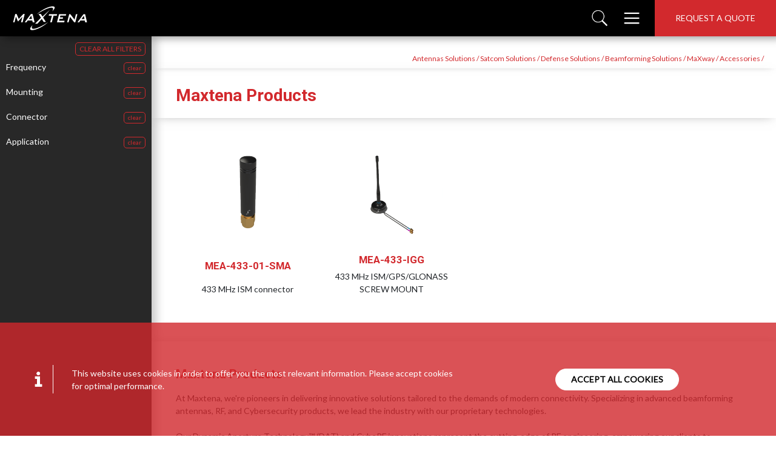

--- FILE ---
content_type: text/html; charset=utf-8
request_url: https://maxtena.com/ProductFilter?extListType=1&extID=42
body_size: 12765
content:

<!DOCTYPE html>
<html>
<head>
    <!-- Google tag (gtag.js) -->
    <script async src="https://www.googletagmanager.com/gtag/js?id=G-4WY10ZLD71"></script>
    <!-- Google Tag Manager -->
    <script>
        (function (w, d, s, l, i) {
            w[l] = w[l] || []; w[l].push({
                'gtm.start':
                    new Date().getTime(), event: 'gtm.js'
            }); var f = d.getElementsByTagName(s)[0],
                j = d.createElement(s), dl = l != 'dataLayer' ? '&l=' + l : ''; j.async = true; j.src =
                    'https://www.googletagmanager.com/gtm.js?id=' + i + dl; f.parentNode.insertBefore(j, f);
        })(window, document, 'script', 'dataLayer', 'GTM-5622PGNR');</script>
    <!-- End Google Tag Manager -->
    <script>
        window.dataLayer = window.dataLayer || [];
        function gtag() { dataLayer.push(arguments); }
        gtag('js', new Date());

        gtag('config', 'G-4WY10ZLD71');
    </script>
    <meta charset="utf-8" />
    <meta name="viewport" content="width=device-width, initial-scale=1.0">
    

    <script src="/bundles/modernizr?v=inCVuEFe6J4Q07A0AcRsbJic_UE5MwpRMNGcOtk94TE1"></script>

    <link rel="preconnect" href="https://fonts.gstatic.com">
    <link rel="preconnect" href="https://fonts.googleapis.com">
    <link href="https://fonts.googleapis.com/css2?family=Lato:ital,wght@0,300;0,400;1,300;1,400&display=swap" rel="stylesheet">
    <link href="https://fonts.googleapis.com/css2?family=Dosis:wght@400;500&display=swap" rel="stylesheet">
    <link href="https://fonts.googleapis.com/css2?family=Bree+Serif&family=Poppins:wght@600&display=swap" rel="stylesheet">
    <link href="https://fonts.googleapis.com/css2?family=Bebas+Neue&display=swap" rel="stylesheet">
    <link href="https://fonts.googleapis.com/css2?family=Roboto:wght@700&display=swap" rel="stylesheet">
    <meta property="og:image" content="/Content/Img/maxtenaOG.jpg">
   

    <link href="/Content/css?v=xgW-ExRdMPc21nW_vGfU5-ixqB5cp2VKPV59U3hlYss1" rel="stylesheet"/>

    
    <style>
    </style>
</head>
<body>
    <!-- Google Tag Manager (noscript) -->
    <noscript>
        <iframe src="https://www.googletagmanager.com/ns.html?id=GTM-5622PGNR"
                height="0" width="0" style="display:none;visibility:hidden"></iframe>
    </noscript>
    <!-- End Google Tag Manager (noscript) -->

<nav>
    <div class="mynavbar">
        <a class="logo" href="/">
            <img src="/Content/Img/logo-white.png" alt="logo" height="40" />
        </a>



        <div class="right-navbar">            
            <div id="search">
                <a class="search-btn"><img src="/Content/Img/icons/search.png" width="30" alt="search" /></a>
            </div>
            <div class="openmenu">
                <img src="/Content/Img/icons/menu.png" />
            </div>
            <div class="requestBtn-box">
                <button onclick="window.location = '/RequestAQuote'" class="req-a-quote-btn">Request a quote</button>
            </div>
        </div>
    </div>
    <div class="search-bar">
        <div class="search-flex">
            <input name="search" placeholder="search" class="inputsearch" />
            
            <img src="/Content/Img/icons/exit.png" id="exitSearch" />
        </div>
    </div>
    <div class="down-menu">
        <div class="d-flex">
            <div class="menu-list">
                <div class="requestBtn-box mobile">
                    <button onclick="window.location = '/RequestAQuote'" class="req-a-quote-btn">Request a quote</button>
                </div>
                <a id="products-menu" menu="products-list" class="open link">Products</a>
                <a id="tech-menu" menu="tech-list" class="link">Technology</a>
                <a id="apapplication-menu" menu="apapplication-list" class="link">Application</a>
                <a id="servide-menu" menu="service-list" class="link">IoT Solutions</a>
                <a id="company-menu" menu="company-list" class="link">Company</a>
                <a id="rf-tools-menu" menu="rf-tools-list" class="link">RF Tools</a>
                
            </div>
            <div class="menu-item-column lvl1">
                <div class="BackBtn">Go Back</div>
                <div id="products-list" class="open">
                    <div class="meniItem-signle meniItem"><a href="/Products">All products</a></div>


    <div class="meniItem-hasSubmeni meniItem">
        <div class="has-SubmeniLink"><a>Antennas Solutions</a><div class="openSubmenuBtn"><span></span></div></div> 
        <div class="meniItem-submeni">
            <div class="meniItem-signle meniItem"><a href="/Products/Antennas-Solutions/">See All Antennas Solutions</a></div>


    <div class="meniItem-hasSubmeni meniItem">
        <div class="has-SubmeniLink"><a>GNSS antennas</a><div class="openSubmenuBtn"><span></span></div></div> 
        <div class="meniItem-submeni">
            <div class="meniItem-signle meniItem"><a href="/Products/Antennas-Solutions/GNSS-antennas/">See All GNSS antennas</a></div>


    <div class="meniItem-hasSubmeni meniItem">
        <div class="has-SubmeniLink"><a>Helical GNSS Antennas</a><div class="openSubmenuBtn"><span></span></div></div> 
        <div class="meniItem-submeni">
            <div class="meniItem-signle meniItem"><a href="/Products/Antennas-Solutions/GNSS-antennas/Helical-GNSS-Antennas/">See All Helical GNSS Antennas</a></div>


    <div class="meniItem-hasSubmeni meniItem">
        <div class="has-SubmeniLink"><a>Single band GNSS Antennas</a><div class="openSubmenuBtn"><span></span></div></div> 
        <div class="meniItem-submeni">
            <div class="meniItem-signle meniItem"><a href="/Products/Antennas-Solutions/GNSS-antennas/Helical-GNSS-Antennas/Single-band-GNSS-Antennas/">See All Single band GNSS Antennas</a></div>


    <div class="meniItem-signle meniItem"><a href="/Products/Antennas-Solutions/GNSS-antennas/Helical-GNSS-Antennas/Single-band-GNSS-Antennas/External-Single-band-GNSS-Antennas/">External Single band GNSS Antennas</a></div>




    <div class="meniItem-signle meniItem"><a href="/Products/Antennas-Solutions/GNSS-antennas/Helical-GNSS-Antennas/Single-band-GNSS-Antennas/Embedded-Single-band-GNSS-Antennas/">Embedded Single band GNSS Antennas</a></div>




        </div>
    </div>




    <div class="meniItem-hasSubmeni meniItem">
        <div class="has-SubmeniLink"><a>Dual bands GNSS Antennas</a><div class="openSubmenuBtn"><span></span></div></div> 
        <div class="meniItem-submeni">
            <div class="meniItem-signle meniItem"><a href="/Products/Antennas-Solutions/GNSS-antennas/Helical-GNSS-Antennas/Dual-bands-GNSS-Antennas/">See All Dual bands GNSS Antennas</a></div>


    <div class="meniItem-signle meniItem"><a href="/Products/Antennas-Solutions/GNSS-antennas/Helical-GNSS-Antennas/Dual-bands-GNSS-Antennas/External-Dual-bands-GNSS-Antennas/">External Dual bands GNSS Antennas</a></div>




    <div class="meniItem-signle meniItem"><a href="/Products/Antennas-Solutions/GNSS-antennas/Helical-GNSS-Antennas/Dual-bands-GNSS-Antennas/Embedded-Dual-bands-GNSS-Antennas/">Embedded Dual bands GNSS Antennas</a></div>




        </div>
    </div>




    <div class="meniItem-hasSubmeni meniItem">
        <div class="has-SubmeniLink"><a>Triple bands GNSS Antennas</a><div class="openSubmenuBtn"><span></span></div></div> 
        <div class="meniItem-submeni">
            <div class="meniItem-signle meniItem"><a href="/Products/Antennas-Solutions/GNSS-antennas/Helical-GNSS-Antennas/Triple-bands-GNSS-Antennas/">See All Triple bands GNSS Antennas</a></div>


    <div class="meniItem-signle meniItem"><a href="/Products/Antennas-Solutions/GNSS-antennas/Helical-GNSS-Antennas/Triple-bands-GNSS-Antennas/External-Triple-bands-GNSS-Antennas/">External Triple bands GNSS Antennas</a></div>




    <div class="meniItem-signle meniItem"><a href="/Products/Antennas-Solutions/GNSS-antennas/Helical-GNSS-Antennas/Triple-bands-GNSS-Antennas/Embedded-Triple-bands-GNSS-Antennas/">Embedded Triple bands GNSS Antennas</a></div>




        </div>
    </div>




        </div>
    </div>




    <div class="meniItem-hasSubmeni meniItem">
        <div class="has-SubmeniLink"><a>Conformal Wave Antennas</a><div class="openSubmenuBtn"><span></span></div></div> 
        <div class="meniItem-submeni">
            <div class="meniItem-signle meniItem"><a href="/Products/Antennas-Solutions/GNSS-antennas/Conformal-Wave-Antennas/">See All Conformal Wave Antennas</a></div>


    <div class="meniItem-signle meniItem"><a href="/Products/Antennas-Solutions/GNSS-antennas/Conformal-Wave-Antennas/Single-band-GNSS-Antennas/">Single band GNSS Antennas</a></div>




    <div class="meniItem-signle meniItem"><a href="/Products/Antennas-Solutions/GNSS-antennas/Conformal-Wave-Antennas/Dual-bands-GNSS-Antennas/">Dual bands GNSS Antennas</a></div>




    <div class="meniItem-signle meniItem"><a href="/Products/Antennas-Solutions/GNSS-antennas/Conformal-Wave-Antennas/Triple-bands-GNSS-Antennas/">Triple bands GNSS Antennas</a></div>




        </div>
    </div>




        </div>
    </div>




    <div class="meniItem-hasSubmeni meniItem">
        <div class="has-SubmeniLink"><a>Microstrip Passive Patches </a><div class="openSubmenuBtn"><span></span></div></div> 
        <div class="meniItem-submeni">
            <div class="meniItem-signle meniItem"><a href="/Products/Antennas-Solutions/Microstrip-Passive-Patches/">See All Microstrip Passive Patches </a></div>


    <div class="meniItem-signle meniItem"><a href="/Products/Antennas-Solutions/Microstrip-Passive-Patches/External-Microstrip-Passive-Patches/">External Microstrip Passive Patches</a></div>




    <div class="meniItem-signle meniItem"><a href="/Products/Antennas-Solutions/Microstrip-Passive-Patches/Embedded-Microstrip-Passive-Patches/">Embedded Microstrip Passive Patches</a></div>




        </div>
    </div>




    <div class="meniItem-hasSubmeni meniItem">
        <div class="has-SubmeniLink"><a>5G Antennas </a><div class="openSubmenuBtn"><span></span></div></div> 
        <div class="meniItem-submeni">
            <div class="meniItem-signle meniItem"><a href="/Products/Antennas-Solutions/5G-Antennas/">See All 5G Antennas </a></div>


    <div class="meniItem-signle meniItem"><a href="/Products/Antennas-Solutions/5G-Antennas/External-5G-Antennas/">External 5G Antennas</a></div>




    <div class="meniItem-signle meniItem"><a href="/Products/Antennas-Solutions/5G-Antennas/Embedded-5G-Antennas/">Embedded 5G Antennas</a></div>




        </div>
    </div>




    <div class="meniItem-hasSubmeni meniItem">
        <div class="has-SubmeniLink"><a>3G/4G/LTE Antennas </a><div class="openSubmenuBtn"><span></span></div></div> 
        <div class="meniItem-submeni">
            <div class="meniItem-signle meniItem"><a href="/Products/Antennas-Solutions/3G-4G-LTE-Antennas/">See All 3G/4G/LTE Antennas </a></div>


    <div class="meniItem-signle meniItem"><a href="/Products/Antennas-Solutions/3G-4G-LTE-Antennas/External-3G-4G-LTE-Antennas/">External 3G/4G/LTE Antennas</a></div>




    <div class="meniItem-signle meniItem"><a href="/Products/Antennas-Solutions/3G-4G-LTE-Antennas/Embedded-3G-4G-LTE-Antennas/">Embedded 3G/4G/LTE Antennas</a></div>




        </div>
    </div>




    <div class="meniItem-hasSubmeni meniItem">
        <div class="has-SubmeniLink"><a>WIFI and Bluetooth and ZigBee Antennas</a><div class="openSubmenuBtn"><span></span></div></div> 
        <div class="meniItem-submeni">
            <div class="meniItem-signle meniItem"><a href="/Products/Antennas-Solutions/WIFI-and-Bluetooth-and-ZigBee-Antennas/">See All WIFI and Bluetooth and ZigBee Antennas</a></div>


    <div class="meniItem-hasSubmeni meniItem">
        <div class="has-SubmeniLink"><a>WIFI Antennas</a><div class="openSubmenuBtn"><span></span></div></div> 
        <div class="meniItem-submeni">
            <div class="meniItem-signle meniItem"><a href="/Products/Antennas-Solutions/WIFI-and-Bluetooth-and-ZigBee-Antennas/WIFI-Antennas/">See All WIFI Antennas</a></div>


    <div class="meniItem-signle meniItem"><a href="/Products/Antennas-Solutions/WIFI-and-Bluetooth-and-ZigBee-Antennas/WIFI-Antennas/External-WIFI-Antennas/">External WIFI Antennas</a></div>




    <div class="meniItem-signle meniItem"><a href="/Products/Antennas-Solutions/WIFI-and-Bluetooth-and-ZigBee-Antennas/WIFI-Antennas/Embedded-WIFI-Antennas/">Embedded WIFI Antennas</a></div>




        </div>
    </div>




    <div class="meniItem-hasSubmeni meniItem">
        <div class="has-SubmeniLink"><a>Bluetooth Antennas</a><div class="openSubmenuBtn"><span></span></div></div> 
        <div class="meniItem-submeni">
            <div class="meniItem-signle meniItem"><a href="/Products/Antennas-Solutions/WIFI-and-Bluetooth-and-ZigBee-Antennas/Bluetooth-Antennas/">See All Bluetooth Antennas</a></div>


    <div class="meniItem-signle meniItem"><a href="/Products/Antennas-Solutions/WIFI-and-Bluetooth-and-ZigBee-Antennas/Bluetooth-Antennas/External-Bluetooth-Antennas/">External Bluetooth Antennas</a></div>




    <div class="meniItem-signle meniItem"><a href="/Products/Antennas-Solutions/WIFI-and-Bluetooth-and-ZigBee-Antennas/Bluetooth-Antennas/Embedded-Bluetooth-Antennas/">Embedded Bluetooth Antennas</a></div>




        </div>
    </div>




    <div class="meniItem-hasSubmeni meniItem">
        <div class="has-SubmeniLink"><a>ZigBee Antennas</a><div class="openSubmenuBtn"><span></span></div></div> 
        <div class="meniItem-submeni">
            <div class="meniItem-signle meniItem"><a href="/Products/Antennas-Solutions/WIFI-and-Bluetooth-and-ZigBee-Antennas/ZigBee-Antennas/">See All ZigBee Antennas</a></div>


    <div class="meniItem-signle meniItem"><a href="/Products/Antennas-Solutions/WIFI-and-Bluetooth-and-ZigBee-Antennas/ZigBee-Antennas/External-ZigBee-Antennas/">External ZigBee Antennas</a></div>




    <div class="meniItem-signle meniItem"><a href="/Products/Antennas-Solutions/WIFI-and-Bluetooth-and-ZigBee-Antennas/ZigBee-Antennas/Embedded-ZigBee-Antennas/">Embedded ZigBee Antennas</a></div>




        </div>
    </div>




    <div class="meniItem-hasSubmeni meniItem">
        <div class="has-SubmeniLink"><a>Wifi Terminal mount Antennas</a><div class="openSubmenuBtn"><span></span></div></div> 
        <div class="meniItem-submeni">
            <div class="meniItem-signle meniItem"><a href="/Products/Antennas-Solutions/WIFI-and-Bluetooth-and-ZigBee-Antennas/Wifi-Terminal-mount-Antennas/">See All Wifi Terminal mount Antennas</a></div>


    <div class="meniItem-signle meniItem"><a href="/Products/Antennas-Solutions/WIFI-and-Bluetooth-and-ZigBee-Antennas/Wifi-Terminal-mount-Antennas/External-Wifi-Terminal-mount-Antennas/">External Wifi Terminal mount Antennas</a></div>




    <div class="meniItem-signle meniItem"><a href="/Products/Antennas-Solutions/WIFI-and-Bluetooth-and-ZigBee-Antennas/Wifi-Terminal-mount-Antennas/Embedded-Wifi-Terminal-mount-Antennas/">Embedded Wifi Terminal mount Antennas</a></div>




        </div>
    </div>




        </div>
    </div>




    <div class="meniItem-hasSubmeni meniItem">
        <div class="has-SubmeniLink"><a>SigFox LoRa and ISM Antennas</a><div class="openSubmenuBtn"><span></span></div></div> 
        <div class="meniItem-submeni">
            <div class="meniItem-signle meniItem"><a href="/Products/Antennas-Solutions/SigFox-LoRa-and-ISM-Antennas/">See All SigFox LoRa and ISM Antennas</a></div>


    <div class="meniItem-hasSubmeni meniItem">
        <div class="has-SubmeniLink"><a>SigFox</a><div class="openSubmenuBtn"><span></span></div></div> 
        <div class="meniItem-submeni">
            <div class="meniItem-signle meniItem"><a href="/Products/Antennas-Solutions/SigFox-LoRa-and-ISM-Antennas/SigFox/">See All SigFox</a></div>


    <div class="meniItem-signle meniItem"><a href="/Products/Antennas-Solutions/SigFox-LoRa-and-ISM-Antennas/SigFox/External-SigFox/">External SigFox</a></div>




    <div class="meniItem-signle meniItem"><a href="/Products/Antennas-Solutions/SigFox-LoRa-and-ISM-Antennas/SigFox/Embedded-SigFox/">Embedded SigFox</a></div>




        </div>
    </div>




    <div class="meniItem-hasSubmeni meniItem">
        <div class="has-SubmeniLink"><a>LoRa</a><div class="openSubmenuBtn"><span></span></div></div> 
        <div class="meniItem-submeni">
            <div class="meniItem-signle meniItem"><a href="/Products/Antennas-Solutions/SigFox-LoRa-and-ISM-Antennas/LoRa/">See All LoRa</a></div>


    <div class="meniItem-signle meniItem"><a href="/Products/Antennas-Solutions/SigFox-LoRa-and-ISM-Antennas/LoRa/External-LoRa/">External LoRa</a></div>




    <div class="meniItem-signle meniItem"><a href="/Products/Antennas-Solutions/SigFox-LoRa-and-ISM-Antennas/LoRa/Embedded-LoRa/">Embedded LoRa</a></div>




        </div>
    </div>




    <div class="meniItem-hasSubmeni meniItem">
        <div class="has-SubmeniLink"><a>ISM</a><div class="openSubmenuBtn"><span></span></div></div> 
        <div class="meniItem-submeni">
            <div class="meniItem-signle meniItem"><a href="/Products/Antennas-Solutions/SigFox-LoRa-and-ISM-Antennas/ISM/">See All ISM</a></div>


    <div class="meniItem-signle meniItem"><a href="/Products/Antennas-Solutions/SigFox-LoRa-and-ISM-Antennas/ISM/External-ISM/">External ISM</a></div>




    <div class="meniItem-signle meniItem"><a href="/Products/Antennas-Solutions/SigFox-LoRa-and-ISM-Antennas/ISM/Embedded-ISM/">Embedded ISM</a></div>




        </div>
    </div>




    <div class="meniItem-hasSubmeni meniItem">
        <div class="has-SubmeniLink"><a>Narrowband IoT Antennas</a><div class="openSubmenuBtn"><span></span></div></div> 
        <div class="meniItem-submeni">
            <div class="meniItem-signle meniItem"><a href="/Products/Antennas-Solutions/SigFox-LoRa-and-ISM-Antennas/Narrowband-IoT-Antennas/">See All Narrowband IoT Antennas</a></div>


    <div class="meniItem-signle meniItem"><a href="/Products/Antennas-Solutions/SigFox-LoRa-and-ISM-Antennas/Narrowband-IoT-Antennas/External-Narrowband-IoT-Antennas/">External Narrowband IoT Antennas</a></div>




    <div class="meniItem-signle meniItem"><a href="/Products/Antennas-Solutions/SigFox-LoRa-and-ISM-Antennas/Narrowband-IoT-Antennas/Embedded-Narrowband-IoT-Antennas/">Embedded Narrowband IoT Antennas</a></div>




        </div>
    </div>




    <div class="meniItem-hasSubmeni meniItem">
        <div class="has-SubmeniLink"><a>LPWA Antennas</a><div class="openSubmenuBtn"><span></span></div></div> 
        <div class="meniItem-submeni">
            <div class="meniItem-signle meniItem"><a href="/Products/Antennas-Solutions/SigFox-LoRa-and-ISM-Antennas/LPWA-Antennas/">See All LPWA Antennas</a></div>


    <div class="meniItem-signle meniItem"><a href="/Products/Antennas-Solutions/SigFox-LoRa-and-ISM-Antennas/LPWA-Antennas/External-LPWA-Antennas/">External LPWA Antennas</a></div>




    <div class="meniItem-signle meniItem"><a href="/Products/Antennas-Solutions/SigFox-LoRa-and-ISM-Antennas/LPWA-Antennas/Embedded-LPWA-Antennas/">Embedded LPWA Antennas</a></div>




        </div>
    </div>




        </div>
    </div>




    <div class="meniItem-signle meniItem"><a href="/Products/Antennas-Solutions/GPS-Timing-Antenna/">GPS Timing Antenna </a></div>




    <div class="meniItem-hasSubmeni meniItem">
        <div class="has-SubmeniLink"><a>Transportation Antennas </a><div class="openSubmenuBtn"><span></span></div></div> 
        <div class="meniItem-submeni">
            <div class="meniItem-signle meniItem"><a href="/Products/Antennas-Solutions/Transportation-Antennas/">See All Transportation Antennas </a></div>


    <div class="meniItem-hasSubmeni meniItem">
        <div class="has-SubmeniLink"><a>DSRC Antennas</a><div class="openSubmenuBtn"><span></span></div></div> 
        <div class="meniItem-submeni">
            <div class="meniItem-signle meniItem"><a href="/Products/Antennas-Solutions/Transportation-Antennas/DSRC-Antennas/">See All DSRC Antennas</a></div>


    <div class="meniItem-signle meniItem"><a href="/Products/Antennas-Solutions/Transportation-Antennas/DSRC-Antennas/External-DSRC-Antennas/">External DSRC Antennas</a></div>




    <div class="meniItem-signle meniItem"><a href="/Products/Antennas-Solutions/Transportation-Antennas/DSRC-Antennas/Embedded-DSRC-Antennas/">Embedded DSRC Antennas</a></div>




        </div>
    </div>




    <div class="meniItem-hasSubmeni meniItem">
        <div class="has-SubmeniLink"><a>Rail and Train Antennas</a><div class="openSubmenuBtn"><span></span></div></div> 
        <div class="meniItem-submeni">
            <div class="meniItem-signle meniItem"><a href="/Products/Antennas-Solutions/Transportation-Antennas/Rail-and-Train-Antennas/">See All Rail and Train Antennas</a></div>


    <div class="meniItem-signle meniItem"><a href="/Products/Antennas-Solutions/Transportation-Antennas/Rail-and-Train-Antennas/External-Rail-and-Train-Antennas/">External Rail and Train Antennas</a></div>




    <div class="meniItem-signle meniItem"><a href="/Products/Antennas-Solutions/Transportation-Antennas/Rail-and-Train-Antennas/Embedded-Rail-and-Train-Antennas/">Embedded Rail and Train Antennas</a></div>




        </div>
    </div>




    <div class="meniItem-hasSubmeni meniItem">
        <div class="has-SubmeniLink"><a>Tetra and UHF Antennas</a><div class="openSubmenuBtn"><span></span></div></div> 
        <div class="meniItem-submeni">
            <div class="meniItem-signle meniItem"><a href="/Products/Antennas-Solutions/Transportation-Antennas/Tetra-and-UHF-Antennas/">See All Tetra and UHF Antennas</a></div>


    <div class="meniItem-signle meniItem"><a href="/Products/Antennas-Solutions/Transportation-Antennas/Tetra-and-UHF-Antennas/External-Tetra-and-UHF-Antennas/">External Tetra and UHF Antennas</a></div>




    <div class="meniItem-signle meniItem"><a href="/Products/Antennas-Solutions/Transportation-Antennas/Tetra-and-UHF-Antennas/Embedded-Tetra-and-UHF-Antennas/">Embedded Tetra and UHF Antennas</a></div>




        </div>
    </div>




        </div>
    </div>




    <div class="meniItem-hasSubmeni meniItem">
        <div class="has-SubmeniLink"><a>Combination Antennas </a><div class="openSubmenuBtn"><span></span></div></div> 
        <div class="meniItem-submeni">
            <div class="meniItem-signle meniItem"><a href="/Products/Antennas-Solutions/Combination-Antennas/">See All Combination Antennas </a></div>


    <div class="meniItem-signle meniItem"><a href="/Products/Antennas-Solutions/Combination-Antennas/Screw-Mount/">Screw Mount</a></div>




    <div class="meniItem-signle meniItem"><a href="/Products/Antennas-Solutions/Combination-Antennas/Connector-Mount/">Connector Mount</a></div>




    <div class="meniItem-signle meniItem"><a href="/Products/Antennas-Solutions/Combination-Antennas/Magnetic-Mount/">Magnetic Mount</a></div>




    <div class="meniItem-signle meniItem"><a href="/Products/Antennas-Solutions/Combination-Antennas/Adhesive-Mount/">Adhesive Mount</a></div>




    <div class="meniItem-signle meniItem"><a href="/Products/Antennas-Solutions/Combination-Antennas/Embedded/">Embedded</a></div>




        </div>
    </div>




        </div>
    </div>




    <div class="meniItem-hasSubmeni meniItem">
        <div class="has-SubmeniLink"><a>Satcom Solutions</a><div class="openSubmenuBtn"><span></span></div></div> 
        <div class="meniItem-submeni">
            <div class="meniItem-signle meniItem"><a href="/Products/Satcom-Solutions/">See All Satcom Solutions</a></div>


    <div class="meniItem-hasSubmeni meniItem">
        <div class="has-SubmeniLink"><a>Iridium Solutions</a><div class="openSubmenuBtn"><span></span></div></div> 
        <div class="meniItem-submeni">
            <div class="meniItem-signle meniItem"><a href="/Products/Satcom-Solutions/Iridium-Solutions/">See All Iridium Solutions</a></div>


    <div class="meniItem-hasSubmeni meniItem">
        <div class="has-SubmeniLink"><a>Iridium Antennas</a><div class="openSubmenuBtn"><span></span></div></div> 
        <div class="meniItem-submeni">
            <div class="meniItem-signle meniItem"><a href="/Products/Satcom-Solutions/Iridium-Solutions/Iridium-Antennas/">See All Iridium Antennas</a></div>


    <div class="meniItem-signle meniItem"><a href="/Products/Satcom-Solutions/Iridium-Solutions/Iridium-Antennas/External-Iridium-Antennas/">External Iridium Antennas</a></div>




    <div class="meniItem-signle meniItem"><a href="/Products/Satcom-Solutions/Iridium-Solutions/Iridium-Antennas/Embedded-Iridium-Antennas/">Embedded Iridium Antennas</a></div>




        </div>
    </div>




    <div class="meniItem-signle meniItem"><a href="/Products/Satcom-Solutions/Iridium-Solutions/Iridium-Modems-and-Transceivers/">Iridium Modems and Transceivers</a></div>




    <div class="meniItem-signle meniItem"><a href="/Products/Satcom-Solutions/Iridium-Solutions/Iridium-Developer-Kits/">Iridium Developer Kits</a></div>




    <div class="meniItem-signle meniItem"><a href="/Products/Satcom-Solutions/Iridium-Solutions/Maxtena-Iridium-Connected-Products/">Maxtena Iridium Connected Products </a></div>




    <div class="meniItem-signle meniItem"><a href="/Products/Satcom-Solutions/Iridium-Solutions/Iridium-Developer-Products/">Iridium Developer Products  </a></div>




        </div>
    </div>




    <div class="meniItem-hasSubmeni meniItem">
        <div class="has-SubmeniLink"><a>Inmarsat Solutions </a><div class="openSubmenuBtn"><span></span></div></div> 
        <div class="meniItem-submeni">
            <div class="meniItem-signle meniItem"><a href="/Products/Satcom-Solutions/Inmarsat-Solutions/">See All Inmarsat Solutions </a></div>


    <div class="meniItem-hasSubmeni meniItem">
        <div class="has-SubmeniLink"><a>Inmarsat Antennas</a><div class="openSubmenuBtn"><span></span></div></div> 
        <div class="meniItem-submeni">
            <div class="meniItem-signle meniItem"><a href="/Products/Satcom-Solutions/Inmarsat-Solutions/Inmarsat-Antennas/">See All Inmarsat Antennas</a></div>


    <div class="meniItem-signle meniItem"><a href="/Products/Satcom-Solutions/Inmarsat-Solutions/Inmarsat-Antennas/External/">External</a></div>




    <div class="meniItem-signle meniItem"><a href="/Products/Satcom-Solutions/Inmarsat-Solutions/Inmarsat-Antennas/Embedded/">Embedded</a></div>




        </div>
    </div>




    <div class="meniItem-signle meniItem"><a href="/Products/Satcom-Solutions/Inmarsat-Solutions/Inmarsat-modem/">Inmarsat modem </a></div>




        </div>
    </div>




    <div class="meniItem-hasSubmeni meniItem">
        <div class="has-SubmeniLink"><a>Thuraya Solutions </a><div class="openSubmenuBtn"><span></span></div></div> 
        <div class="meniItem-submeni">
            <div class="meniItem-signle meniItem"><a href="/Products/Satcom-Solutions/Thuraya-Solutions/">See All Thuraya Solutions </a></div>


    <div class="meniItem-signle meniItem"><a href="/Products/Satcom-Solutions/Thuraya-Solutions/External/">External</a></div>




    <div class="meniItem-signle meniItem"><a href="/Products/Satcom-Solutions/Thuraya-Solutions/Embedded/">Embedded</a></div>




        </div>
    </div>




    <div class="meniItem-hasSubmeni meniItem">
        <div class="has-SubmeniLink"><a>Globalstar Solutions </a><div class="openSubmenuBtn"><span></span></div></div> 
        <div class="meniItem-submeni">
            <div class="meniItem-signle meniItem"><a href="/Products/Satcom-Solutions/Globalstar-Solutions/">See All Globalstar Solutions </a></div>


    <div class="meniItem-signle meniItem"><a href="/Products/Satcom-Solutions/Globalstar-Solutions/External/">External</a></div>




    <div class="meniItem-signle meniItem"><a href="/Products/Satcom-Solutions/Globalstar-Solutions/Embedded/">Embedded</a></div>




        </div>
    </div>




        </div>
    </div>




    <div class="meniItem-signle meniItem"><a href="/Products/Defense-Solutions/">Defense Solutions</a></div>




    <div class="meniItem-hasSubmeni meniItem">
        <div class="has-SubmeniLink"><a>Beamforming Solutions </a><div class="openSubmenuBtn"><span></span></div></div> 
        <div class="meniItem-submeni">
            <div class="meniItem-signle meniItem"><a href="/Products/Beamforming-Solutions/">See All Beamforming Solutions </a></div>


    <div class="meniItem-signle meniItem"><a href="/Products/Beamforming-Solutions/Maritime/">Maritime</a></div>




    <div class="meniItem-signle meniItem"><a href="/Products/Beamforming-Solutions/Land/">Land</a></div>




    <div class="meniItem-signle meniItem"><a href="/Products/Beamforming-Solutions/Aero/">Aero</a></div>




    <div class="meniItem-signle meniItem"><a href="/Products/Beamforming-Solutions/Defense/">Defense </a></div>




        </div>
    </div>




    <div class="meniItem-signle meniItem"><a href="/Technology/MaxWay">MaXway </a></div>




    <div class="meniItem-hasSubmeni meniItem">
        <div class="has-SubmeniLink"><a>Accessories</a><div class="openSubmenuBtn"><span></span></div></div> 
        <div class="meniItem-submeni">
            <div class="meniItem-signle meniItem"><a href="/Products/Accessories/">See All Accessories</a></div>


    <div class="meniItem-signle meniItem"><a href="/Products/Accessories/Mounting-Brackets/">Mounting Brackets</a></div>




    <div class="meniItem-signle meniItem"><a href="/Products/Accessories/Cables/">Cables </a></div>




    <div class="meniItem-signle meniItem"><a href="/Products/Accessories/Connectors/">Connectors </a></div>




    <div class="meniItem-signle meniItem"><a href="/Products/Accessories/Splitters/">Splitters </a></div>




    <div class="meniItem-signle meniItem"><a href="/Products/Accessories/Adapters/">Adapters</a></div>




        </div>
    </div>


                </div>
                <div id="tech-list">
                    <div class="menu-list-subitems">
                        <a class="" href="/Technology/DAT">DAT</a>
                        <a class="" href="/Technology/Helicore">Helicore</a>
                        <a class="" href="/Technology/ConformalWave">Conformal Wave</a>
                        <a class="" href="/Technology/Microstrip">Optimized Microstrip Technology</a>
                        <a class="" href="/Technology/SDRX">SDRX</a>
                        
                        
                    </div>
                </div>
                <div id="application-list">
                    <div class="menu-list-subitems">
                            <a href="/ProductFilter?extListType=1&amp;extID=1">Drones</a>
                            <a href="/ProductFilter?extListType=1&amp;extID=2">Robotics</a>
                            <a href="/ProductFilter?extListType=1&amp;extID=3">Satellite M2M</a>
                            <a href="/ProductFilter?extListType=1&amp;extID=4">Millitary radios</a>
                            <a href="/ProductFilter?extListType=1&amp;extID=5">GNSS</a>
                            <a href="/ProductFilter?extListType=1&amp;extID=6">LTE/WIFI</a>
                            <a href="/ProductFilter?extListType=1&amp;extID=7">Oil &amp; Gas</a>
                            <a href="/ProductFilter?extListType=1&amp;extID=8">Automotive</a>
                            <a href="/ProductFilter?extListType=1&amp;extID=9">IOT</a>
                            <a href="/ProductFilter?extListType=1&amp;extID=10">SATCOM</a>
                            <a href="/ProductFilter?extListType=1&amp;extID=11">RAIL</a>
                            <a href="/ProductFilter?extListType=1&amp;extID=12">Aviation</a>
                            <a href="/ProductFilter?extListType=1&amp;extID=13">Security</a>
                            <a href="/ProductFilter?extListType=1&amp;extID=14">Autonomous Applications</a>
                            <a href="/ProductFilter?extListType=1&amp;extID=15">Maritime</a>
                            <a href="/ProductFilter?extListType=1&amp;extID=16">Land</a>
                            <a href="/ProductFilter?extListType=1&amp;extID=18">Defense &amp; Military</a>
                            <a href="/ProductFilter?extListType=1&amp;extID=20">Data Agreggation</a>
                            <a href="/ProductFilter?extListType=1&amp;extID=22">Wifi</a>
                            <a href="/ProductFilter?extListType=1&amp;extID=23">Drones</a>
                            <a href="/ProductFilter?extListType=1&amp;extID=24">Massive IOT</a>
                            <a href="/ProductFilter?extListType=1&amp;extID=27">Autonomous</a>
                            <a href="/ProductFilter?extListType=1&amp;extID=28"></a>
                            <a href="/ProductFilter?extListType=1&amp;extID=29"></a>
                            <a href="/ProductFilter?extListType=1&amp;extID=30"></a>
                            <a href="/ProductFilter?extListType=1&amp;extID=31"></a>
                            <a href="/ProductFilter?extListType=1&amp;extID=32"></a>
                            <a href="/ProductFilter?extListType=1&amp;extID=33"></a>
                            <a href="/ProductFilter?extListType=1&amp;extID=34"></a>
                            <a href="/ProductFilter?extListType=1&amp;extID=35"></a>
                            <a href="/ProductFilter?extListType=1&amp;extID=36">Fleet Management</a>
                            <a href="/ProductFilter?extListType=1&amp;extID=37">Remote Data Telemetry</a>
                            <a href="/ProductFilter?extListType=1&amp;extID=38">Personal &amp; Asset Tracking</a>
                            <a href="/ProductFilter?extListType=1&amp;extID=39">Personal Communications (E-mail)</a>
                            <a href="/ProductFilter?extListType=1&amp;extID=40">Industrial Monitoring and Control</a>
                            <a href="/ProductFilter?extListType=1&amp;extID=41"></a>
                            <a href="/ProductFilter?extListType=1&amp;extID=42"></a>
                            <a href="/ProductFilter?extListType=1&amp;extID=43"></a>
                            <a href="/ProductFilter?extListType=1&amp;extID=44"></a>
                            <a href="/ProductFilter?extListType=1&amp;extID=45"></a>
                            <a href="/ProductFilter?extListType=1&amp;extID=46"></a>
                            <a href="/ProductFilter?extListType=1&amp;extID=47"></a>
                            <a href="/ProductFilter?extListType=1&amp;extID=48"></a>
                            <a href="/ProductFilter?extListType=1&amp;extID=49"></a>
                            <a href="/ProductFilter?extListType=1&amp;extID=50"></a>
                            <a href="/ProductFilter?extListType=1&amp;extID=51"></a>
                            <a href="/ProductFilter?extListType=1&amp;extID=52"></a>
                            <a href="/ProductFilter?extListType=1&amp;extID=53"></a>
                            <a href="/ProductFilter?extListType=1&amp;extID=54"></a>
                            <a href="/ProductFilter?extListType=1&amp;extID=55"></a>
                            <a href="/ProductFilter?extListType=1&amp;extID=56"></a>
                            <a href="/ProductFilter?extListType=1&amp;extID=57"></a>
                            <a href="/ProductFilter?extListType=1&amp;extID=58"></a>
                            <a href="/ProductFilter?extListType=1&amp;extID=59"></a>
                            <a href="/ProductFilter?extListType=1&amp;extID=60"></a>
                            <a href="/ProductFilter?extListType=1&amp;extID=61"></a>
                            <a href="/ProductFilter?extListType=1&amp;extID=62"></a>
                            <a href="/ProductFilter?extListType=1&amp;extID=63"></a>
                            <a href="/ProductFilter?extListType=1&amp;extID=64"></a>
                            <a href="/ProductFilter?extListType=1&amp;extID=65"></a>
                            <a href="/ProductFilter?extListType=1&amp;extID=66"></a>
                            <a href="/ProductFilter?extListType=1&amp;extID=67"></a>
                    </div>
                </div>
                <div id="apapplication-list">
                    <div class="menu-list-subitems">
                            <a href="/Application/ViewDetail/1">Automotive</a>
                            <a href="/Application/ViewDetail/2">GNSS</a>
                            <a href="/Application/ViewDetail/3">Connected Health</a>
                            <a href="/Application/ViewDetail/4">Defense &amp; Security</a>
                            <a href="/Application/ViewDetail/5">Public Safety</a>
                            <a href="/Application/ViewDetail/6">Maritime</a>
                            <a href="/Application/ViewDetail/7">Transportation</a>
                            <a href="/Application/ViewDetail/8">IoT</a>
                            <a href="/Application/ViewDetail/9">Oil, Gas &amp; Energy</a>
                            <a href="/Application/ViewDetail/10">Aviation</a>
                            <a href="/Application/ViewDetail/11">Satellite IoT</a>
                            <a href="/Application/ViewDetail/12">Iridium Satellite Communications</a>
                            <a href="/Application/ViewDetail/13">Short Range Communication </a>
                    </div>
                </div>
                <div id="service-list">
                    <div class="menu-list-subitems">
                        <a href="/Services/FeasabilityTesting">Feasability</a>
                        <a href="/Services/AntennaMeasurment">Measurement</a>
                        <a href="/Services/AntennaIntegration">Integration</a>
                        <a href="/Services/AntennaManufacturing">Manufacturing</a>
                        <a href="/Services/AntennaDevelopmentProcess">Development Process</a>
                        
                    </div>
                </div>
                <div id="company-list">
                    <div class="menu-list-subitems">
                        <a href="/Company/AboutUs">About US</a>
                        <a href="/Company/OurValues">Our Values</a>
                        <a href="/Company/LeadershipTeam">Leadership Team</a>
                        
                        <a href="/Company/ContactUs">Contact Us</a>
                        <div class="meniItem-hasSubmeni meniItem company-submeni">
                            <div class="has-SubmeniLink"><a>Talents</a><div class="openSubmenuBtn"><span></span></div></div>
                            <div class="meniItem-submeni">
                                <div class="meniItem-signle meniItem"><a href="/Career/ViewDetailAndList">Join our team</a></div>
                                <div class="meniItem-signle meniItem"><a href="/Company/CareersAtMaxtena">Careers at Maxtena</a></div>
                            </div>
                        </div>
                        <div class="meniItem-hasSubmeni meniItem company-submeni">
                            <div class="has-SubmeniLink"><a>Newsroom</a><div class="openSubmenuBtn"><span></span></div></div>
                            <div class="meniItem-submeni">
                                <div class="meniItem-signle meniItem"><a href="/NewsEvents">News, Press Releases & Events</a></div>
                                <div class="meniItem-signle meniItem"><a href="/Company/OnlineCatalogues">Online catalogues</a></div>
                                
                                
                                <div class="meniItem-signle meniItem"><a href="/Company/WhitePapers">White Papers</a></div>
                            </div>
                        </div>
                        
                        <a href="/Company/Distributors">Distributors</a>
                        <a href="/Company/PoliciesAndTerms">Policies & Terms</a>
                    </div>
                </div>
                <div id="rf-tools-list">
                    <div class="menu-list-subitems">
                        <a href="/RFTools/GNSSPositioningTechnique">GNSS Positioning Technique</a>
                        <a href="/RFTools/GNSSConstellationsRadioFrequenciesSignals">GNSS Constellations, Radio Frequencies and Signals</a>
                        <a href="/RFTools/AntennaIntegrationGuidelines">Antenna Integration Guidelines</a>
                        <a href="/RFTools/AntennaSpecifications">Antenna Specifications</a>
                        <a href="/RFTools/AntennaReferenceGuide">Antenna Reference Guide</a>
                        <a href="/Products">Antenna Builder Page</a>
                        <a href="/RFTools/EmbeddedProcess">Embedded Process</a>
                        <a href="/RFTools/ActiveVsPassive">Active vs. Passive Antenna</a>
                        <a href="/Services/StandardAntennaFaqs">Standard Antenna Faqs</a>

                    </div>
                </div>
            </div>
            <div class="menu-item-column lvl2">
                <div class="BackBtn">Go Back</div>
                <div class="Content"></div>
            </div>
            <div class="menu-item-column lvl3">
                <div class="BackBtn">Go Back</div>
                <div class="Content"></div>
            </div>
        </div>
        
    </div>
</nav>



        <div class="showcookiedialog">
            <div class="coockie-container">
                <div class="coockie-box">
                    <div class="coockie-txt-column">
                        <div class="coockie-icon">
                            <img src="/Content/Img/icons/information.png" />
                        </div>
                        <div class="coockie-txt">

                            This website uses cookies in order to offer you the most relevant
                            information. Please accept cookies for optimal performance.

                        </div>
                    </div>
                    <div class="coockie-btn-column">
                        <button id="coockiesBtn">Accept all cookies</button>
                    </div>
                </div>
            </div>
        </div>
    <div class="bdebugdiv" hidden></div>
    <pogotodiv class="">

        <div class="page-content">

            

<div class="pf_container_layout">



<div class="pf_control">
    <input type="hidden" id="pfltproductgroupid" value="0" />
        <meta name="description" content="Discover Maxtena's advanced beamforming antennas, RF, and cybersecurity products. Enhance your network's performance with our innovative solutions. Explore now!">
    

<div id="sidebarNav">
    <div class="filterMobileBtn d-block d-lg-none">
        Filters
    </div>
    <div class="productFilter">
        <div class="pfilt_groups_container">
            <button type="button" class="p_filt_btnclear">CLEAR ALL FILTERS</button>
            
        <div class="p_filt_group   " grid="1" grname="Frequency">
            <div class="p_filt_group_head">
                <a href="#" class="p_filt_group_head_caption">Frequency </a>
                <button type="button" class="p_filt_group_btnclaer">clear</button>
            </div>
            <div class="p_filt_group_body">

                    <div class="p_filt_item  " grid="1" gritmid="41" gritemname="169.4-169.8 MHz (UHF)   ">
                        <input type="checkbox" class="p_filt_item_chk" />
                        <div class="p_filt_item_caption">169.4-169.8 MHz (UHF)   </div>
                        <input type="hidden" name="lstGR_1[41]" value="0 " />
                    </div>
                    <div class="p_filt_item  " grid="1" gritmid="26" gritemname="300-800 MHz (UHF)">
                        <input type="checkbox" class="p_filt_item_chk" />
                        <div class="p_filt_item_caption">300-800 MHz (UHF)</div>
                        <input type="hidden" name="lstGR_1[26]" value="0 " />
                    </div>
                    <div class="p_filt_item  " grid="1" gritmid="40" gritemname="410-496 MHz (UHF)">
                        <input type="checkbox" class="p_filt_item_chk" />
                        <div class="p_filt_item_caption">410-496 MHz (UHF)</div>
                        <input type="hidden" name="lstGR_1[40]" value="0 " />
                    </div>
                    <div class="p_filt_item grselected " grid="1" gritmid="42" gritemname="433-435 MHz (UHF)">
                        <input type="checkbox" class="p_filt_item_chk" checked="checked" />
                        <div class="p_filt_item_caption">433-435 MHz (UHF)</div>
                        <input type="hidden" name="lstGR_1[42]" value="1 " />
                    </div>
                    <div class="p_filt_item  " grid="1" gritmid="35" gritemname="617-960 MHz (Cellular/4G)">
                        <input type="checkbox" class="p_filt_item_chk" />
                        <div class="p_filt_item_caption">617-960 MHz (Cellular/4G)</div>
                        <input type="hidden" name="lstGR_1[35]" value="0 " />
                    </div>
                    <div class="p_filt_item  " grid="1" gritmid="6" gritemname="690-960 MHz (Cellular/LTE)">
                        <input type="checkbox" class="p_filt_item_chk" />
                        <div class="p_filt_item_caption">690-960 MHz (Cellular/LTE)</div>
                        <input type="hidden" name="lstGR_1[6]" value="0 " />
                    </div>
                    <div class="p_filt_item  " grid="1" gritmid="23" gritemname="698-960 MHz (Cellular/4G)">
                        <input type="checkbox" class="p_filt_item_chk" />
                        <div class="p_filt_item_caption">698-960 MHz (Cellular/4G)</div>
                        <input type="hidden" name="lstGR_1[23]" value="0 " />
                    </div>
                    <div class="p_filt_item  " grid="1" gritmid="57" gritemname="700-960 MHz (WiFi)">
                        <input type="checkbox" class="p_filt_item_chk" />
                        <div class="p_filt_item_caption">700-960 MHz (WiFi)</div>
                        <input type="hidden" name="lstGR_1[57]" value="0 " />
                    </div>
                    <div class="p_filt_item  " grid="1" gritmid="33" gritemname="800-1000 MHz (Cellular)">
                        <input type="checkbox" class="p_filt_item_chk" />
                        <div class="p_filt_item_caption">800-1000 MHz (Cellular)</div>
                        <input type="hidden" name="lstGR_1[33]" value="0 " />
                    </div>
                    <div class="p_filt_item  " grid="1" gritmid="14" gritemname="824-960 MHz (LoRa)">
                        <input type="checkbox" class="p_filt_item_chk" />
                        <div class="p_filt_item_caption">824-960 MHz (LoRa)</div>
                        <input type="hidden" name="lstGR_1[14]" value="0 " />
                    </div>
                    <div class="p_filt_item  " grid="1" gritmid="28" gritemname="824-894 MHz (Cellular)">
                        <input type="checkbox" class="p_filt_item_chk" />
                        <div class="p_filt_item_caption">824-894 MHz (Cellular)</div>
                        <input type="hidden" name="lstGR_1[28]" value="0 " />
                    </div>
                    <div class="p_filt_item  " grid="1" gritmid="56" gritemname="850-930 MHz (LoRa)">
                        <input type="checkbox" class="p_filt_item_chk" />
                        <div class="p_filt_item_caption">850-930 MHz (LoRa)</div>
                        <input type="hidden" name="lstGR_1[56]" value="0 " />
                    </div>
                    <div class="p_filt_item  " grid="1" gritmid="44" gritemname="868 MHz (Cellular)">
                        <input type="checkbox" class="p_filt_item_chk" />
                        <div class="p_filt_item_caption">868 MHz (Cellular)</div>
                        <input type="hidden" name="lstGR_1[44]" value="0 " />
                    </div>
                    <div class="p_filt_item  " grid="1" gritmid="32" gritemname="868-915 MHz (LoRA )">
                        <input type="checkbox" class="p_filt_item_chk" />
                        <div class="p_filt_item_caption">868-915 MHz (LoRA )</div>
                        <input type="hidden" name="lstGR_1[32]" value="0 " />
                    </div>
                    <div class="p_filt_item  " grid="1" gritmid="9" gritemname="915 MHz (LoRa)">
                        <input type="checkbox" class="p_filt_item_chk" />
                        <div class="p_filt_item_caption">915 MHz (LoRa)</div>
                        <input type="hidden" name="lstGR_1[9]" value="0 " />
                    </div>
                    <div class="p_filt_item  " grid="1" gritmid="27" gritemname="1164-1189 MHz  (GNSS)">
                        <input type="checkbox" class="p_filt_item_chk" />
                        <div class="p_filt_item_caption">1164-1189 MHz  (GNSS)</div>
                        <input type="hidden" name="lstGR_1[27]" value="0 " />
                    </div>
                    <div class="p_filt_item  " grid="1" gritmid="50" gritemname="1164-1300 MHz (GNSS)">
                        <input type="checkbox" class="p_filt_item_chk" />
                        <div class="p_filt_item_caption">1164-1300 MHz (GNSS)</div>
                        <input type="hidden" name="lstGR_1[50]" value="0 " />
                    </div>
                    <div class="p_filt_item  " grid="1" gritmid="38" gritemname="1176 MHz (GNSS)">
                        <input type="checkbox" class="p_filt_item_chk" />
                        <div class="p_filt_item_caption">1176 MHz (GNSS)</div>
                        <input type="hidden" name="lstGR_1[38]" value="0 " />
                    </div>
                    <div class="p_filt_item  " grid="1" gritmid="12" gritemname="1192-1231 MHz (GNSS)">
                        <input type="checkbox" class="p_filt_item_chk" />
                        <div class="p_filt_item_caption">1192-1231 MHz (GNSS)</div>
                        <input type="hidden" name="lstGR_1[12]" value="0 " />
                    </div>
                    <div class="p_filt_item  " grid="1" gritmid="2" gritemname="1227 MHz (GNSS)">
                        <input type="checkbox" class="p_filt_item_chk" />
                        <div class="p_filt_item_caption">1227 MHz (GNSS)</div>
                        <input type="hidden" name="lstGR_1[2]" value="0 " />
                    </div>
                    <div class="p_filt_item  " grid="1" gritmid="45" gritemname="1278.75 MHz (Cellular)">
                        <input type="checkbox" class="p_filt_item_chk" />
                        <div class="p_filt_item_caption">1278.75 MHz (Cellular)</div>
                        <input type="hidden" name="lstGR_1[45]" value="0 " />
                    </div>
                    <div class="p_filt_item  " grid="1" gritmid="46" gritemname="1427-2690 MHz (5GNR)">
                        <input type="checkbox" class="p_filt_item_chk" />
                        <div class="p_filt_item_caption">1427-2690 MHz (5GNR)</div>
                        <input type="hidden" name="lstGR_1[46]" value="0 " />
                    </div>
                    <div class="p_filt_item  " grid="1" gritmid="48" gritemname="1525-2690 MHz (5GNR)">
                        <input type="checkbox" class="p_filt_item_chk" />
                        <div class="p_filt_item_caption">1525-2690 MHz (5GNR)</div>
                        <input type="hidden" name="lstGR_1[48]" value="0 " />
                    </div>
                    <div class="p_filt_item  " grid="1" gritmid="15" gritemname="1525-1660.5 MHz (GNSS)">
                        <input type="checkbox" class="p_filt_item_chk" />
                        <div class="p_filt_item_caption">1525-1660.5 MHz (GNSS)</div>
                        <input type="hidden" name="lstGR_1[15]" value="0 " />
                    </div>
                    <div class="p_filt_item  " grid="1" gritmid="55" gritemname="1535-1559 MHz (GNSS)">
                        <input type="checkbox" class="p_filt_item_chk" />
                        <div class="p_filt_item_caption">1535-1559 MHz (GNSS)</div>
                        <input type="hidden" name="lstGR_1[55]" value="0 " />
                    </div>
                    <div class="p_filt_item  " grid="1" gritmid="10" gritemname="1539-1610 MHz (GNSS)">
                        <input type="checkbox" class="p_filt_item_chk" />
                        <div class="p_filt_item_caption">1539-1610 MHz (GNSS)</div>
                        <input type="hidden" name="lstGR_1[10]" value="0 " />
                    </div>
                    <div class="p_filt_item  " grid="1" gritmid="11" gritemname="1559-1607 MHz (GNSS)">
                        <input type="checkbox" class="p_filt_item_chk" />
                        <div class="p_filt_item_caption">1559-1607 MHz (GNSS)</div>
                        <input type="hidden" name="lstGR_1[11]" value="0 " />
                    </div>
                    <div class="p_filt_item  " grid="1" gritmid="18" gritemname="1561 MHz (GNSS)">
                        <input type="checkbox" class="p_filt_item_chk" />
                        <div class="p_filt_item_caption">1561 MHz (GNSS)</div>
                        <input type="hidden" name="lstGR_1[18]" value="0 " />
                    </div>
                    <div class="p_filt_item  " grid="1" gritmid="53" gritemname="1561-1606 MHz (GNSS)">
                        <input type="checkbox" class="p_filt_item_chk" />
                        <div class="p_filt_item_caption">1561-1606 MHz (GNSS)</div>
                        <input type="hidden" name="lstGR_1[53]" value="0 " />
                    </div>
                    <div class="p_filt_item  " grid="1" gritmid="43" gritemname="1575.42 MHz (Galileo)">
                        <input type="checkbox" class="p_filt_item_chk" />
                        <div class="p_filt_item_caption">1575.42 MHz (Galileo)</div>
                        <input type="hidden" name="lstGR_1[43]" value="0 " />
                    </div>
                    <div class="p_filt_item  " grid="1" gritmid="1" gritemname="1575 MHz (GNSS)">
                        <input type="checkbox" class="p_filt_item_chk" />
                        <div class="p_filt_item_caption">1575 MHz (GNSS)</div>
                        <input type="hidden" name="lstGR_1[1]" value="0 " />
                    </div>
                    <div class="p_filt_item  " grid="1" gritmid="37" gritemname="1598-1606 MHz (GNSS)">
                        <input type="checkbox" class="p_filt_item_chk" />
                        <div class="p_filt_item_caption">1598-1606 MHz (GNSS)</div>
                        <input type="hidden" name="lstGR_1[37]" value="0 " />
                    </div>
                    <div class="p_filt_item  " grid="1" gritmid="3" gritemname="1602 MHz (GNSS)">
                        <input type="checkbox" class="p_filt_item_chk" />
                        <div class="p_filt_item_caption">1602 MHz (GNSS)</div>
                        <input type="hidden" name="lstGR_1[3]" value="0 " />
                    </div>
                    <div class="p_filt_item  " grid="1" gritmid="4" gritemname="1616 -1626 MHz (Iridium)">
                        <input type="checkbox" class="p_filt_item_chk" />
                        <div class="p_filt_item_caption">1616 -1626 MHz (Iridium)</div>
                        <input type="hidden" name="lstGR_1[4]" value="0 " />
                    </div>
                    <div class="p_filt_item  " grid="1" gritmid="30" gritemname="1617-1626 MHz (Iridium)">
                        <input type="checkbox" class="p_filt_item_chk" />
                        <div class="p_filt_item_caption">1617-1626 MHz (Iridium)</div>
                        <input type="hidden" name="lstGR_1[30]" value="0 " />
                    </div>
                    <div class="p_filt_item  " grid="1" gritmid="16" gritemname="1618 MHz  (LTE)">
                        <input type="checkbox" class="p_filt_item_chk" />
                        <div class="p_filt_item_caption">1618 MHz  (LTE)</div>
                        <input type="hidden" name="lstGR_1[16]" value="0 " />
                    </div>
                    <div class="p_filt_item  " grid="1" gritmid="5" gritemname="1621 MHz (Iridium)">
                        <input type="checkbox" class="p_filt_item_chk" />
                        <div class="p_filt_item_caption">1621 MHz (Iridium)</div>
                        <input type="hidden" name="lstGR_1[5]" value="0 " />
                    </div>
                    <div class="p_filt_item  " grid="1" gritmid="31" gritemname="1625-1660.5 MHz (Inmarsat)">
                        <input type="checkbox" class="p_filt_item_chk" />
                        <div class="p_filt_item_caption">1625-1660.5 MHz (Inmarsat)</div>
                        <input type="hidden" name="lstGR_1[31]" value="0 " />
                    </div>
                    <div class="p_filt_item  " grid="1" gritmid="58" gritemname="1700-2700 MHz (WiFi)">
                        <input type="checkbox" class="p_filt_item_chk" />
                        <div class="p_filt_item_caption">1700-2700 MHz (WiFi)</div>
                        <input type="hidden" name="lstGR_1[58]" value="0 " />
                    </div>
                    <div class="p_filt_item  " grid="1" gritmid="25" gritemname="1700-2200 MHz (Cellular)">
                        <input type="checkbox" class="p_filt_item_chk" />
                        <div class="p_filt_item_caption">1700-2200 MHz (Cellular)</div>
                        <input type="hidden" name="lstGR_1[25]" value="0 " />
                    </div>
                    <div class="p_filt_item  " grid="1" gritmid="13" gritemname="1710-2170 MHz (Cellular)">
                        <input type="checkbox" class="p_filt_item_chk" />
                        <div class="p_filt_item_caption">1710-2170 MHz (Cellular)</div>
                        <input type="hidden" name="lstGR_1[13]" value="0 " />
                    </div>
                    <div class="p_filt_item  " grid="1" gritmid="29" gritemname="1850-1990 MHz (Cellular)">
                        <input type="checkbox" class="p_filt_item_chk" />
                        <div class="p_filt_item_caption">1850-1990 MHz (Cellular)</div>
                        <input type="hidden" name="lstGR_1[29]" value="0 " />
                    </div>
                    <div class="p_filt_item  " grid="1" gritmid="19" gritemname="2300-2690 MHz (LTE/WiFi)">
                        <input type="checkbox" class="p_filt_item_chk" />
                        <div class="p_filt_item_caption">2300-2690 MHz (LTE/WiFi)</div>
                        <input type="hidden" name="lstGR_1[19]" value="0 " />
                    </div>
                    <div class="p_filt_item  " grid="1" gritmid="7" gritemname="2400 MHz (Bluetoooth/WiFi)">
                        <input type="checkbox" class="p_filt_item_chk" />
                        <div class="p_filt_item_caption">2400 MHz (Bluetoooth/WiFi)</div>
                        <input type="hidden" name="lstGR_1[7]" value="0 " />
                    </div>
                    <div class="p_filt_item  " grid="1" gritmid="8" gritemname="2400-2500 MHz (WiFi)">
                        <input type="checkbox" class="p_filt_item_chk" />
                        <div class="p_filt_item_caption">2400-2500 MHz (WiFi)</div>
                        <input type="hidden" name="lstGR_1[8]" value="0 " />
                    </div>
                    <div class="p_filt_item  " grid="1" gritmid="51" gritemname="2410-2490 MHz (ISM)">
                        <input type="checkbox" class="p_filt_item_chk" />
                        <div class="p_filt_item_caption">2410-2490 MHz (ISM)</div>
                        <input type="hidden" name="lstGR_1[51]" value="0 " />
                    </div>
                    <div class="p_filt_item  " grid="1" gritmid="17" gritemname="2500-2700 MHz (LTE )">
                        <input type="checkbox" class="p_filt_item_chk" />
                        <div class="p_filt_item_caption">2500-2700 MHz (LTE )</div>
                        <input type="hidden" name="lstGR_1[17]" value="0 " />
                    </div>
                    <div class="p_filt_item  " grid="1" gritmid="36" gritemname="3300-5000MHz (5G/WiFi)">
                        <input type="checkbox" class="p_filt_item_chk" />
                        <div class="p_filt_item_caption">3300-5000MHz (5G/WiFi)</div>
                        <input type="hidden" name="lstGR_1[36]" value="0 " />
                    </div>
                    <div class="p_filt_item  " grid="1" gritmid="22" gritemname="3400-3700 MHz (5G)">
                        <input type="checkbox" class="p_filt_item_chk" />
                        <div class="p_filt_item_caption">3400-3700 MHz (5G)</div>
                        <input type="hidden" name="lstGR_1[22]" value="0 " />
                    </div>
                    <div class="p_filt_item  " grid="1" gritmid="49" gritemname="4800-6000 MHz (WiFi)">
                        <input type="checkbox" class="p_filt_item_chk" />
                        <div class="p_filt_item_caption">4800-6000 MHz (WiFi)</div>
                        <input type="hidden" name="lstGR_1[49]" value="0 " />
                    </div>
                    <div class="p_filt_item  " grid="1" gritmid="21" gritemname="4900-5935 MHz (WiFI)">
                        <input type="checkbox" class="p_filt_item_chk" />
                        <div class="p_filt_item_caption">4900-5935 MHz (WiFI)</div>
                        <input type="hidden" name="lstGR_1[21]" value="0 " />
                    </div>
                    <div class="p_filt_item  " grid="1" gritmid="52" gritemname="4920-7125 MHz (ISM)">
                        <input type="checkbox" class="p_filt_item_chk" />
                        <div class="p_filt_item_caption">4920-7125 MHz (ISM)</div>
                        <input type="hidden" name="lstGR_1[52]" value="0 " />
                    </div>
                    <div class="p_filt_item  " grid="1" gritmid="54" gritemname="4920-5925 MHz (ISM)">
                        <input type="checkbox" class="p_filt_item_chk" />
                        <div class="p_filt_item_caption">4920-5925 MHz (ISM)</div>
                        <input type="hidden" name="lstGR_1[54]" value="0 " />
                    </div>
                    <div class="p_filt_item  " grid="1" gritmid="20" gritemname="5150-5850 MHz (WiFI)">
                        <input type="checkbox" class="p_filt_item_chk" />
                        <div class="p_filt_item_caption">5150-5850 MHz (WiFI)</div>
                        <input type="hidden" name="lstGR_1[20]" value="0 " />
                    </div>
                    <div class="p_filt_item  " grid="1" gritmid="47" gritemname="5150-5925 MHz (5GNR)">
                        <input type="checkbox" class="p_filt_item_chk" />
                        <div class="p_filt_item_caption">5150-5925 MHz (5GNR)</div>
                        <input type="hidden" name="lstGR_1[47]" value="0 " />
                    </div>
                    <div class="p_filt_item  " grid="1" gritmid="34" gritemname="5700-5870 MHz (WIFI)">
                        <input type="checkbox" class="p_filt_item_chk" />
                        <div class="p_filt_item_caption">5700-5870 MHz (WIFI)</div>
                        <input type="hidden" name="lstGR_1[34]" value="0 " />
                    </div>
                    <div class="p_filt_item  " grid="1" gritmid="24" gritemname="5850-5950 MHz (DSRC)">
                        <input type="checkbox" class="p_filt_item_chk" />
                        <div class="p_filt_item_caption">5850-5950 MHz (DSRC)</div>
                        <input type="hidden" name="lstGR_1[24]" value="0 " />
                    </div>
                    <div class="p_filt_item  " grid="1" gritmid="39" gritemname="5925-7125 MHz (WiFI)">
                        <input type="checkbox" class="p_filt_item_chk" />
                        <div class="p_filt_item_caption">5925-7125 MHz (WiFI)</div>
                        <input type="hidden" name="lstGR_1[39]" value="0 " />
                    </div>

            </div>
        </div>
        <div class="p_filt_group   " grid="2" grname="Mounting">
            <div class="p_filt_group_head">
                <a href="#" class="p_filt_group_head_caption">Mounting </a>
                <button type="button" class="p_filt_group_btnclaer">clear</button>
            </div>
            <div class="p_filt_group_body">

                    <div class="p_filt_item  " grid="2" gritmid="2" gritemname="Connector mount ">
                        <input type="checkbox" class="p_filt_item_chk" />
                        <div class="p_filt_item_caption">Connector mount </div>
                        <input type="hidden" name="lstGR_2[2]" value="0 " />
                    </div>
                    <div class="p_filt_item  " grid="2" gritmid="1" gritemname="Screw Mount ">
                        <input type="checkbox" class="p_filt_item_chk" />
                        <div class="p_filt_item_caption">Screw Mount </div>
                        <input type="hidden" name="lstGR_2[1]" value="0 " />
                    </div>

            </div>
        </div>
        <div class="p_filt_group   " grid="3" grname="Connector">
            <div class="p_filt_group_head">
                <a href="#" class="p_filt_group_head_caption">Connector </a>
                <button type="button" class="p_filt_group_btnclaer">clear</button>
            </div>
            <div class="p_filt_group_body">

                    <div class="p_filt_item  " grid="3" gritmid="1" gritemname="SMA">
                        <input type="checkbox" class="p_filt_item_chk" />
                        <div class="p_filt_item_caption">SMA</div>
                        <input type="hidden" name="lstGR_3[1]" value="0 " />
                    </div>

            </div>
        </div>
        <div class="p_filt_group   " grid="4" grname="Application">
            <div class="p_filt_group_head">
                <a href="#" class="p_filt_group_head_caption">Application </a>
                <button type="button" class="p_filt_group_btnclaer">clear</button>
            </div>
            <div class="p_filt_group_body">

                    <div class="p_filt_item  " grid="4" gritmid="8" gritemname="Automotive">
                        <input type="checkbox" class="p_filt_item_chk" />
                        <div class="p_filt_item_caption">Automotive</div>
                        <input type="hidden" name="lstGR_4[8]" value="0 " />
                    </div>
                    <div class="p_filt_item  " grid="4" gritmid="5" gritemname="GNSS">
                        <input type="checkbox" class="p_filt_item_chk" />
                        <div class="p_filt_item_caption">GNSS</div>
                        <input type="hidden" name="lstGR_4[5]" value="0 " />
                    </div>
                    <div class="p_filt_item  " grid="4" gritmid="9" gritemname="IOT">
                        <input type="checkbox" class="p_filt_item_chk" />
                        <div class="p_filt_item_caption">IOT</div>
                        <input type="hidden" name="lstGR_4[9]" value="0 " />
                    </div>
                    <div class="p_filt_item  " grid="4" gritmid="16" gritemname="Land">
                        <input type="checkbox" class="p_filt_item_chk" />
                        <div class="p_filt_item_caption">Land</div>
                        <input type="hidden" name="lstGR_4[16]" value="0 " />
                    </div>
                    <div class="p_filt_item  " grid="4" gritmid="6" gritemname="LTE/WIFI">
                        <input type="checkbox" class="p_filt_item_chk" />
                        <div class="p_filt_item_caption">LTE/WIFI</div>
                        <input type="hidden" name="lstGR_4[6]" value="0 " />
                    </div>
                    <div class="p_filt_item  " grid="4" gritmid="24" gritemname="Massive IOT">
                        <input type="checkbox" class="p_filt_item_chk" />
                        <div class="p_filt_item_caption">Massive IOT</div>
                        <input type="hidden" name="lstGR_4[24]" value="0 " />
                    </div>
                    <div class="p_filt_item  " grid="4" gritmid="3" gritemname="Satellite M2M">
                        <input type="checkbox" class="p_filt_item_chk" />
                        <div class="p_filt_item_caption">Satellite M2M</div>
                        <input type="hidden" name="lstGR_4[3]" value="0 " />
                    </div>

            </div>
        </div>
        </div>        
    </div>
</div>
</div>
<div class="pf_body">

    <div class="breadcrump-types">
        
        <div class="product-types">
        </div>
        <div class="product-subtype">
                    <a href="/Products/Antennas-Solutions/"><div class="pfilt_product_group_link">Antennas Solutions /</div></a>
                    <a href="/Products/Satcom-Solutions/"><div class="pfilt_product_group_link">Satcom Solutions /</div></a>
                    <a href="/Products/Defense-Solutions/"><div class="pfilt_product_group_link">Defense Solutions /</div></a>
                    <a href="/Products/Beamforming-Solutions/"><div class="pfilt_product_group_link">Beamforming Solutions  /</div></a>
                    <a href="/Products/MaXway/"><div class="pfilt_product_group_link">MaXway  /</div></a>
                    <a href="/Products/Accessories/"><div class="pfilt_product_group_link">Accessories /</div></a>
        </div>
        
    </div>
    <div class="GroupTitle">
        <div class="PFiltContainer">
            <h1 class="ProductGroupTitle">Maxtena Products</h1>
        </div>

    </div>


<div class="pf_body_items">
   
    <div class="filterBox">
        <div class="left-filterBox">
        </div>
        <div class="right-filterBox fltproductscount">
            
            <p>Products [2]</p>            
        </div>
    </div>   
    <div class="pageContainer ProductPage">
        <div class="ProductList">
            


<div class="partProductDiv" prodid="206">
    <div class="product-info">
        <img class="product-img" src="https://maxtenawwwstorage.blob.core.windows.net/products/206%2Fimages%2F100-00229-01_Iso_M.png" style="" />
        <h3 class="serialName">MEA-433-01-SMA</h3>
        <p class="productName">433 MHz ISM connector </p>
    </div>
    
    <a class="position-absolute overlay" href="/Products/Antennas-Solutions/SigFox-LoRa-and-ISM-Antennas/ISM/External-ISM/MEA-433-01-SMA"><div role="button" class="product-btn">SEE More</div></a>
</div>


<div class="partProductDiv" prodid="207">
    <div class="product-info">
        <img class="product-img" src="https://maxtenawwwstorage.blob.core.windows.net/products/207%2Fimages%2F100-00239-01_Iso_M.png" style="" />
        <h3 class="serialName">MEA-433-IGG</h3>
        <p class="productName">433 MHz ISM/GPS/GLONASS SCREW MOUNT</p>
    </div>
    
    <a class="position-absolute overlay" href="/Products/Antennas-Solutions/SigFox-LoRa-and-ISM-Antennas/ISM/External-ISM/MEA-433-IGG"><div role="button" class="product-btn">SEE More</div></a>
</div>        </div>
    </div>
</div>
                <div class="PFiltGroupDesc">
            <div class="PFiltContainer">
                <h3 class="">Maxtena Products</h3>
                <p class="ProductGroupDesc">At Maxtena, we're pioneers in delivering innovative solutions tailored to the demands of modern connectivity. Specializing in advanced beamforming antennas, RF, and Cybersecurity products, we lead the industry with our proprietary technologies. <br/><br/> Our Dynamic Aperture Technology™ (DAT) and CybeRF innovations represent the cutting-edge of RF engineering, empowering our clients to revolutionize their networks across a spectrum of applications. From enhancing GNSS accuracy to optimizing SATCOM transmissions, boosting LTE speeds, strengthening WIFI signals, and enabling seamless IoT integration, our solutions redefine what's possible in connectivity. <br/><br/> Our technologies power some of today’s most cutting-edge wireless solutions. These solutions allow consumers to seamlessly access data from anywhere in the world. Maxtena is the leader in the design and manufacturing of high performance, light weight antennas for use in a variety of portable wireless applications including satellite phones, military radios, handheld navigation, GPS tracking, recreational devices, and laptop computers. Maxtena produces both external antennas that come in a range of plastic housings as well as embedded antennas. The embedded antennas are custom built to sit perfectly in the application’s own housing.</p>
                

            </div>
        </div>
</div>



</div>



        </div>



<footer class="footer">
    <div class="footer-box">
        <div class="logo-row">
            <a href="/" class="">
                <img src="/Content/Img/logo-white.png" alt="logo" />
            </a>
            <div class="social">
                
                <a href="https://www.youtube.com/user/MaxtenaInc" target="_blank" rel="nofollow">
                    <img src="/Content/Img/icon-youtube.png" height="16" />
                    
                </a>
                <a href="https://www.facebook.com/Maxtena.Inc/" target="_blank" rel="nofollow">
                    <img src="/Content/Img/icon-fb.png" height="16" />
                    
                </a>
                <a href="https://www.linkedin.com/company/maxtena-inc-/" target="_blank" rel="nofollow">
                    <img src="/Content/Img/icon-linkedin.png" height="16" />
                    
                </a>
                <a href="https://twitter.com/Maxtena" class="" target="_blank" rel="nofollow">
                    <img src="/Content/Img/icon-twitter.png" height="16" />
                    
                </a>
            </div>
        </div>
        <div class="info-footer footer-column">
            <h3>Contact Us</h3>
            <div class="footer-links">
                <div class="info-row">
                    <img src="/Content/Img/icons/location.png" />
                    <a href="https://goo.gl/maps/oTvBP3MNvrz1iWx87" target="_blank" rel="nofollow">
                        20310-A Seneca Meadows Pkwy <br />
                        Germantown MD 20876
                    </a>
                </div>
                <div class="info-row">
                    <img src="/Content/Img/icons/mail.png" />
                    <a href="mailto:info@maxtena.com" target="_blank" rel="nofollow"> info@maxtena.com</a>
                </div>
                <div class="info-row">
                    <img src="/Content/Img/icons/phone.png" />
                    <a href="tel:+001(877)629-8362" target="_blank" rel="nofollow"> +001 (877) 629-8362</a>
                </div>
            </div>
        </div>
        <div class="footer-column company-footer">
            <h3>Company</h3>
            <div class="footer-links">
                <div>
                    <a href="/Company/AboutUs">About US</a>
                </div>
                <div>
                    <a href="/Company/OurValues">Our Values</a>
                </div>
                <div>
                    <a href="/Company/LeadershipTeam">Leadership Team</a>
                </div>
                <div>
                    <a href="/Company/ContactUs">Contact Us</a>
                </div>
                <div>
                    <a href="/Career/ViewDetailAndList">Join our team</a>
                </div>
                <div>
                    <a href="/Company/Distributors">Distributors</a>
                </div>
                <div>
                    <a href="/Company/PoliciesAndTerms">Maxtena Policies & Terms</a>
                </div>
            </div>
        </div>
        <div class="footer-column tech-footer">
            <h3>Our Technology</h3>
            <div class="footer-links">
                <div>
                    <a class="" href="/Technology/DAT">DAT</a>
                </div>
                <div>
                    <a class="" href="/Technology/Helicore">Helicore</a>
                </div>
                <div>
                    <a class="" href="/Technology/ConformalWave">Conformal Wave</a>
                </div>
                <div>
                    <a class="" href="/Technology/Microstrip">Optimized Microstrip Technology</a>
                </div>
                <div>
                    <a class="" href="/Technology/SDRX">SDRX</a>
                </div>

                <div>
                    <a class="" href="/Technology/MaxWay">MaxWay</a>
                </div>
                
            </div>
        </div>
        <div class="footer-column service-footer">
            <h3>IoT Solutions</h3>
            <div class="footer-links">

                <div>
                    <a href="/Services/FeasabilityTesting">Feasability</a>
                </div>
                <div>
                    <a href="/Services/AntennaMeasurment">Measurement</a>
                </div>
                <div>
                    <a href="/Services/AntennaIntegration">Integration</a>
                </div>
                <div>
                    <a href="/Services/AntennaManufacturing">Manufacturing</a>
                </div>
                <div>
                    <a href="/Services/AntennaDevelopmentProcess">Development Process</a>
                </div>
                                
            </div>
        </div>
    </div>
    <div class="copyright">
        <p class="">© Copyright 2023, Maxtena Inc. All rights reserved.</p>
        <a href="/Company/PoliciesAndTerms">Policies & Terms</a>
    </div>
</footer>
    </pogotodiv>
    <div class="loader">
        <div class="cs-loader">
            <div class="cs-loader-inner">
                <label>●</label>
                <label>●</label>
                <label>●</label>
                <label>●</label>
                <label>●</label>
                <label>●</label>
            </div>
        </div>
    </div>


</body>

</html>
<script src="/bundles/jquery?v=9abMeAmlbJ0zcmpFkBstoU8kGwYc4JR6Y4cL6TN9iHc1"></script>

<script src="/bundles/bootstrap?v=Rc0g6GDBha0U2Ue5txisObdTUK1i4R1sOhOsbTe7GyM1"></script>



    <script>
        $(".MaxWayFeaturesListItemSeeMore").unbind();
        $(".MaxWayFeaturesListItemSeeMore").click(function(){
            $(".ProductGroupDesc").toggleClass('active');
            ProductFilterInit();
            if ($(".ProductGroupDesc").hasClass('active')) {
                $(".MaxWayFeaturesListItemSeeMore").text('See Less');
            } else {
                $(".MaxWayFeaturesListItemSeeMore").text('See More');
            }
        });

    </script>

